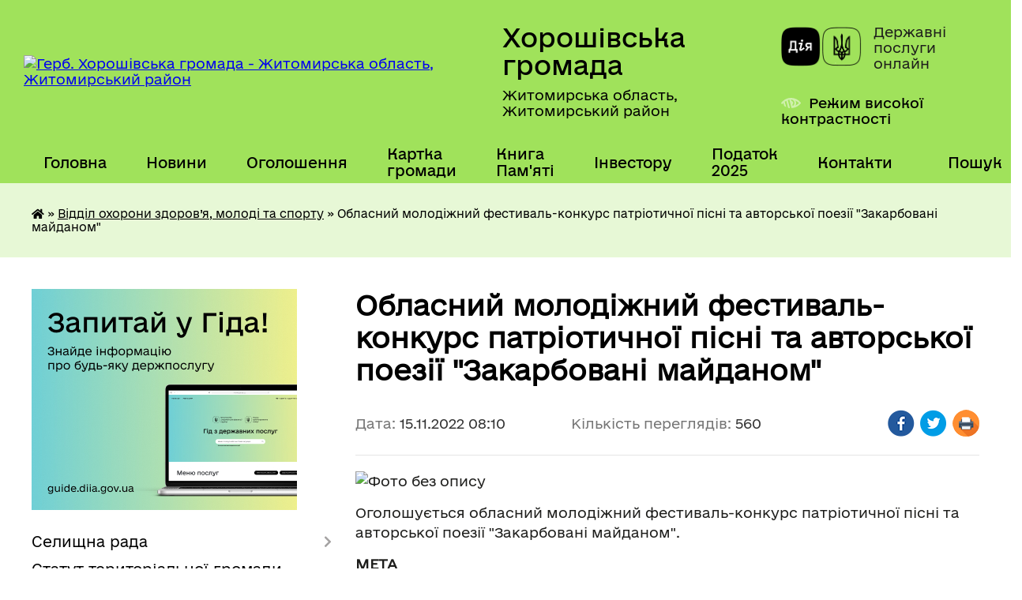

--- FILE ---
content_type: text/html; charset=UTF-8
request_url: https://horoshihv-rada.gov.ua/news/1668492738/
body_size: 14789
content:
<!DOCTYPE html>
<html lang="uk">
<head>
	<!--[if IE]><meta http-equiv="X-UA-Compatible" content="IE=edge"><![endif]-->
	<meta charset="utf-8">
	<meta name="viewport" content="width=device-width, initial-scale=1">
	<!--[if IE]><script>
		document.createElement('header');
		document.createElement('nav');
		document.createElement('main');
		document.createElement('section');
		document.createElement('article');
		document.createElement('aside');
		document.createElement('footer');
		document.createElement('figure');
		document.createElement('figcaption');
	</script><![endif]-->
	<title>Обласний молодіжний фестиваль-конкурс патріотичної пісні та авторської поезії &quot;Закарбовані майданом&quot; | Хорошівська громада Житомирська область, Житомирський район</title>
	<meta name="description" content=". . Оголошується обласний молодіжний фестиваль-конкурс патріотичної пісні та авторської поезії &amp;quot;Закарбовані майданом&amp;quot;.. . МЕТА. . Вшанування подвигу учасників Революції гідності та увічнення пам&amp;#39;яті усіх борців за свободу і не">
	<meta name="keywords" content="Обласний, молодіжний, фестиваль-конкурс, патріотичної, пісні, та, авторської, поезії, &amp;quot;Закарбовані, майданом&amp;quot;, |, Хорошівська, громада, Житомирська, область,, Житомирський, район">

	
		<meta property="og:image" content="https://rada.info/upload/users_files/04344587/63e60427406eb256d71fda8768b85d0f.jpg">
	<meta property="og:image:width" content="843">
	<meta property="og:image:height" content="1193">
			<meta property="og:title" content="Обласний молодіжний фестиваль-конкурс патріотичної пісні та авторської поезії &quot;Закарбовані майданом&quot;">
				<meta property="og:type" content="article">
	<meta property="og:url" content="https://horoshihv-rada.gov.ua/news/1668492738/">
		
		<link rel="apple-touch-icon" sizes="57x57" href="https://gromada.org.ua/apple-icon-57x57.png">
	<link rel="apple-touch-icon" sizes="60x60" href="https://gromada.org.ua/apple-icon-60x60.png">
	<link rel="apple-touch-icon" sizes="72x72" href="https://gromada.org.ua/apple-icon-72x72.png">
	<link rel="apple-touch-icon" sizes="76x76" href="https://gromada.org.ua/apple-icon-76x76.png">
	<link rel="apple-touch-icon" sizes="114x114" href="https://gromada.org.ua/apple-icon-114x114.png">
	<link rel="apple-touch-icon" sizes="120x120" href="https://gromada.org.ua/apple-icon-120x120.png">
	<link rel="apple-touch-icon" sizes="144x144" href="https://gromada.org.ua/apple-icon-144x144.png">
	<link rel="apple-touch-icon" sizes="152x152" href="https://gromada.org.ua/apple-icon-152x152.png">
	<link rel="apple-touch-icon" sizes="180x180" href="https://gromada.org.ua/apple-icon-180x180.png">
	<link rel="icon" type="image/png" sizes="192x192"  href="https://gromada.org.ua/android-icon-192x192.png">
	<link rel="icon" type="image/png" sizes="32x32" href="https://gromada.org.ua/favicon-32x32.png">
	<link rel="icon" type="image/png" sizes="96x96" href="https://gromada.org.ua/favicon-96x96.png">
	<link rel="icon" type="image/png" sizes="16x16" href="https://gromada.org.ua/favicon-16x16.png">
	<link rel="manifest" href="https://gromada.org.ua/manifest.json">
	<meta name="msapplication-TileColor" content="#ffffff">
	<meta name="msapplication-TileImage" content="https://gromada.org.ua/ms-icon-144x144.png">
	<meta name="theme-color" content="#ffffff">
	
	
		<meta name="robots" content="">
	
    	<link rel="stylesheet" href="https://cdnjs.cloudflare.com/ajax/libs/font-awesome/5.9.0/css/all.min.css" integrity="sha512-q3eWabyZPc1XTCmF+8/LuE1ozpg5xxn7iO89yfSOd5/oKvyqLngoNGsx8jq92Y8eXJ/IRxQbEC+FGSYxtk2oiw==" crossorigin="anonymous" referrerpolicy="no-referrer" />

    <link rel="preload" href="//gromada.org.ua/themes/diia/css/styles_vip.css?v=2.45" as="style">
	<link rel="stylesheet" href="//gromada.org.ua/themes/diia/css/styles_vip.css?v=2.45">
	
	<link rel="stylesheet" href="//gromada.org.ua/themes/diia/css/5898/theme_vip.css?v=1768821413">
		<!--[if lt IE 9]>
	<script src="https://oss.maxcdn.com/html5shiv/3.7.2/html5shiv.min.js"></script>
	<script src="https://oss.maxcdn.com/respond/1.4.2/respond.min.js"></script>
	<![endif]-->
	<!--[if gte IE 9]>
	<style type="text/css">
		.gradient { filter: none; }
	</style>
	<![endif]-->

</head>
<body class="">

	<a href="#top_menu" class="skip-link link" aria-label="Перейти до головного меню (Alt+1)" accesskey="1">Перейти до головного меню (Alt+1)</a>
	<a href="#left_menu" class="skip-link link" aria-label="Перейти до бічного меню (Alt+2)" accesskey="2">Перейти до бічного меню (Alt+2)</a>
    <a href="#main_content" class="skip-link link" aria-label="Перейти до головного вмісту (Alt+3)" accesskey="3">Перейти до текстового вмісту (Alt+3)</a>




			
	<div class="wrapper">
		<header>
			<div class="header_wrap">
				<div class="flex">					
					<div class="sitename">
						<div class="logo">
							<a href="https://horoshihv-rada.gov.ua/" id="logo" aria-hidden="true" tabindex="-1" class="form_2">
								<img src="https://rada.info/upload/users_files/04344587/gerb/Horoshev_gerb_big_1.png" alt="Герб. Хорошівська громада - Житомирська область, Житомирський район">
							</a>
						</div>						
						<a href="https://horoshihv-rada.gov.ua/" class="title">
							<span class="slogan_1">Хорошівська громада</span>
							<span class="slogan_2">Житомирська область, Житомирський район</span>
						</a>
					</div>
					<div class="diia_logo_and_sitename">
						<div class="gov_ua_block">
							<a class="diia" href="https://diia.gov.ua/" target="_blank" rel="nofollow" title="Державні послуги онлайн"><img src="//gromada.org.ua/themes/diia/img/diia_logo.png" alt="Логотип Diia"></a>
							<span>Державні послуги<br>онлайн</span>
						</div>
												<div class="alt_link">
							<a href="#" rel="nofollow" aria-current="false" onclick="return set_special('66128862743b5c8ef276c2fcff75f6d719356a9e');">Режим високої контрастності</a>
						</div>
											</div>
				</div>				
				<section class="top_nav" aria-label="Головне меню">
					<nav class="main_menu" id="top_menu">
						<ul>
														<li class="">
								<a href="https://horoshihv-rada.gov.ua/main/"><span>Головна</span></a>
																							</li>
														<li class="">
								<a href="https://horoshihv-rada.gov.ua/news/"><span>Новини</span></a>
																							</li>
														<li class="">
								<a href="https://horoshihv-rada.gov.ua/more_news/"><span>Оголошення</span></a>
																							</li>
														<li class="">
								<a href="https://horoshihv-rada.gov.ua/structure/"><span>Картка громади</span></a>
																							</li>
														<li class="">
								<a href="https://horoshihv-rada.gov.ua/kniga-pamyati-08-11-13-06-01-2025/"><span>Книга Пам'яті</span></a>
																							</li>
														<li class="">
								<a href="https://horoshihv-rada.gov.ua/investicijnij-pasport-gromadi-11-29-59-15-12-2022/"><span>Інвестору</span></a>
																							</li>
														<li class="">
								<a href="https://horoshihv-rada.gov.ua/zemelnij-podatok-18-34-07-04-01-2023/"><span>Податок 2025</span></a>
																							</li>
														<li class="">
								<a href="https://horoshihv-rada.gov.ua/feedback/"><span>Контакти</span></a>
																							</li>
																				</ul>
					</nav>
					&nbsp;
					<button class="menu-button" id="open-button"><i class="fas fa-bars"></i> Меню сайту</button>
					<a href="https://horoshihv-rada.gov.ua/search/" rel="nofollow" class="search_button" title="Перейти на сторінку пошуку">Пошук</a>
				</section>
				
			</div>
		</header>
				
		<nav class="bread_crumbs" aria-label="Навігаційний ланцюжок">
		<div  xmlns:v="http://rdf.data-vocabulary.org/#"><a href="https://horoshihv-rada.gov.ua/" title="Головна сторінка"><i class="fas fa-home"></i></a> &raquo; <a href="https://horoshihv-rada.gov.ua/viddil-ohoroni-zdorov’ya-molodi-ta-sportu-10-40-46-16-03-2021/" aria-current="page">Відділ охорони здоров’я, молоді та спорту</a>  &raquo; <span aria-current="page">Обласний молодіжний фестиваль-конкурс патріотичної пісні та авторської поезії "Закарбовані майданом"</span></div>
	</nav>
	
	<section class="center_block">
		<div class="row">
			<div class="grid-30 fr">
				<aside>
				
										<div class="diia_guide">
						<a href="https://guide.diia.gov.ua/" rel="nofollow" target="_blank"><img src="https://gromada.org.ua/upload/diia_guide.jpg" alt="Банер - Гід державних послуг"></a>
					</div>
										
					<nav class="sidebar_menu" id="left_menu" aria-label="Бічне меню">
						<ul>
														<li class=" has-sub">
								<a href="https://horoshihv-rada.gov.ua/selischna-rada-13-25-42-24-02-2017/"><span>Селищна рада</span></a>
																<button role="button" onclick="return show_next_level(this);" aria-expanded="false" aria-label="Показати підменю"></button>
																								<ul>
																		<li class="">
										<a href="https://horoshihv-rada.gov.ua/kerivnictvo-horoshivskoi-selischnoi-radi-16-04-10-18-06-2024/"><span>Керівництво Хорошівської селищної ради</span></a>
																													</li>
																		<li class="">
										<a href="https://horoshihv-rada.gov.ua/deputati-horoshivskoi-selischnoi-radi-16-04-43-18-06-2024/"><span>Депутати Хорошівської селищної ради</span></a>
																													</li>
																										</ul>
															</li>
														<li class="">
								<a href="https://horoshihv-rada.gov.ua/statut-teritorialnoi-gromadi-13-23-20-29-05-2017/"><span>Статут територіальної громади</span></a>
																							</li>
														<li class="">
								<a href="https://horoshihv-rada.gov.ua/docs/"><span>Рішення, проекти рішень, розпорядження 2022-2026 р.</span></a>
																							</li>
														<li class="">
								<a href="https://horoshihv-rada.gov.ua/zapisi-zasidan-10-14-51-28-08-2024/"><span>Засідання селищної ради</span></a>
																							</li>
														<li class="">
								<a href="https://horoshihv-rada.gov.ua/mistobudivna-dokumentaciya-16-47-49-22-11-2022/"><span>Містобудівна документація</span></a>
																							</li>
														<li class="">
								<a href="https://horoshihv-rada.gov.ua/strategiya-rozvitku-08-28-03-05-01-2022/"><span>Стратегія розвитку громади</span></a>
																							</li>
														<li class="">
								<a href="https://horoshihv-rada.gov.ua/kompleksnij-plan-prostorovogo-rozvitku-teritorii-gromadi-15-13-09-14-04-2025/"><span>Комплексний план просторового розвитку території громади</span></a>
																							</li>
														<li class="">
								<a href="https://horoshihv-rada.gov.ua/civilna-oborona-13-58-17-11-08-2025/"><span>Цивільна оборона</span></a>
																							</li>
														<li class="">
								<a href="https://horoshihv-rada.gov.ua/mapa-zahisnih-sporud-gromadi-13-47-48-04-07-2023/"><span>Мапа захисних споруд</span></a>
																							</li>
														<li class="">
								<a href="https://horoshihv-rada.gov.ua/mapa-turistichnih-marshrutiv-12-01-49-18-07-2025/"><span>Мапа туристичних маршрутів</span></a>
																							</li>
														<li class=" has-sub">
								<a href="https://horoshihv-rada.gov.ua/turistichni-ob’ekti-horosheva-11-49-57-28-01-2022/"><span>Туристичні об’єкти Хорошева</span></a>
																<button role="button" onclick="return show_next_level(this);" aria-expanded="false" aria-label="Показати підменю"></button>
																								<ul>
																		<li class="">
										<a href="https://horoshihv-rada.gov.ua/turistichnoimidzhevij-znak-ya-♥-horoshiv-11-51-22-28-01-2022/"><span>Хорошівський Будинок культури</span></a>
																													</li>
																		<li class="">
										<a href="https://horoshihv-rada.gov.ua/pam’yatnij-znak-rik-zasnuvannya-horosheva-11-51-56-28-01-2022/"><span>З історії топонімів Хорошева</span></a>
																													</li>
																		<li class="">
										<a href="https://horoshihv-rada.gov.ua/horoshivske-zamchische-11-52-18-28-01-2022/"><span>Хорошівське замчище. Кутузівський парк</span></a>
																													</li>
																		<li class="">
										<a href="https://horoshihv-rada.gov.ua/pam’yatnik-shahtarju-11-52-44-28-01-2022/"><span>Пам’ятник шахтарю</span></a>
																													</li>
																										</ul>
															</li>
														<li class="">
								<a href="https://horoshihv-rada.gov.ua/mapa-zupinok-15-00-57-18-07-2025/"><span>Мапа зупинок</span></a>
																							</li>
														<li class="">
								<a href="https://horoshihv-rada.gov.ua/pravila-blagoustroju-na-teritorii-selischnoi-radi-13-38-16-29-05-2017/"><span>Правила благоустрою на території Хорошівської селищної ради</span></a>
																							</li>
														<li class="">
								<a href="https://horoshihv-rada.gov.ua/programi-radi-09-44-54-27-11-2019/"><span>Програми ради</span></a>
																							</li>
														<li class="">
								<a href="https://horoshihv-rada.gov.ua/evidnovlennya-10-04-13-18-08-2025/"><span>єВідновлення</span></a>
																							</li>
														<li class="">
								<a href="https://horoshihv-rada.gov.ua/informaciya-dlya-vpo-15-15-30-06-03-2025/"><span>Інформація для ВПО</span></a>
																							</li>
														<li class="">
								<a href="https://horoshihv-rada.gov.ua/policejskij-oficer-gromadi-11-34-35-05-12-2025/"><span>Поліцейський офіцер громади</span></a>
																							</li>
														<li class=" has-sub">
								<a href="https://horoshihv-rada.gov.ua/rozporyadzhennya-selischnogo-golovi-21-27-39-15-09-2020/"><span>Розпорядження селищного голови</span></a>
																<button role="button" onclick="return show_next_level(this);" aria-expanded="false" aria-label="Показати підменю"></button>
																								<ul>
																		<li class="">
										<a href="https://horoshihv-rada.gov.ua/2021-13-59-51-02-04-2021/"><span>2021</span></a>
																													</li>
																		<li class="">
										<a href="https://horoshihv-rada.gov.ua/2019-21-31-10-15-09-2020/"><span>2019</span></a>
																													</li>
																		<li class="">
										<a href="https://horoshihv-rada.gov.ua/2020-21-31-24-15-09-2020/"><span>2020</span></a>
																													</li>
																		<li class="">
										<a href="https://horoshihv-rada.gov.ua/2022-15-08-01-17-01-2022/"><span>2022</span></a>
																													</li>
																										</ul>
															</li>
														<li class="active has-sub">
								<a href="https://horoshihv-rada.gov.ua/viddil-ohoroni-zdorov’ya-molodi-ta-sportu-10-40-46-16-03-2021/" aria-current="page"><span>Відділ охорони здоров’я, молоді та спорту</span></a>
																<button role="button" onclick="return show_next_level(this);" aria-expanded="false" aria-label="Показати підменю"></button>
																								<ul>
																		<li class="">
										<a href="https://horoshihv-rada.gov.ua/molodizhna-rada-horoshivskoi-selischnoi-radi-16-29-25-17-01-2024/"><span>Молодіжна рада Хорошівської селищної ради</span></a>
																													</li>
																										</ul>
															</li>
														<li class="">
								<a href="https://horoshihv-rada.gov.ua/viddil-socialnogo-zahistu-13-47-14-01-07-2025/"><span>Відділ соціального захисту населення</span></a>
																							</li>
														<li class="">
								<a href="https://horoshihv-rada.gov.ua/sluzhba-u-spravah-ditej-09-27-01-12-11-2024/"><span>Служба у справах дітей</span></a>
																							</li>
														<li class=" has-sub">
								<a href="https://horoshihv-rada.gov.ua/centr-nadannya-administrativnih-poslug-08-38-04-10-03-2021/"><span>Центр надання адміністративних послуг</span></a>
																<button role="button" onclick="return show_next_level(this);" aria-expanded="false" aria-label="Показати підменю"></button>
																								<ul>
																		<li class="">
										<a href="https://horoshihv-rada.gov.ua/zvit- pro-robotu-viddilu-centr-nadannya-administrativnih-poslug-horoshivskoi-selischnoi-radi-za-2021-rik-14-55-39-03-02-2022/"><span>ЗВІТ   про роботу  відділу «Центр надання адміністративних послуг  Хорошівської селищної ради»  за 2021 рік</span></a>
																													</li>
																		<li class="">
										<a href="https://horoshihv-rada.gov.ua/kontakti-09-25-50-25-05-2021/"><span>Контакти</span></a>
																													</li>
																		<li class="">
										<a href="https://horoshihv-rada.gov.ua/polozhennya-09-26-40-25-05-2021/"><span>Положення</span></a>
																													</li>
																		<li class="">
										<a href="https://horoshihv-rada.gov.ua/reglament-09-26-56-25-05-2021/"><span>Регламент</span></a>
																													</li>
																		<li class="">
										<a href="https://horoshihv-rada.gov.ua/perelik-poslug-09-27-13-25-05-2021/"><span>Перелік послуг</span></a>
																													</li>
																		<li class="">
										<a href="https://horoshihv-rada.gov.ua/grafik-roboti-09-30-25-25-05-2021/"><span>Графік роботи</span></a>
																													</li>
																		<li class="">
										<a href="https://horoshihv-rada.gov.ua/bankivski-rekviziti-dlya-oplati-administrativnih-poslug-09-31-25-25-05-2021/"><span>Банківські реквізити для оплати адміністративних послуг</span></a>
																													</li>
																		<li class="">
										<a href="https://horoshihv-rada.gov.ua/informacijni-kartki-09-31-45-25-05-2021/"><span>Інформаційні картки</span></a>
																													</li>
																										</ul>
															</li>
														<li class=" has-sub">
								<a href="https://horoshihv-rada.gov.ua/finviddil-11-22-11-23-01-2023/"><span>Фінвідділ</span></a>
																<button role="button" onclick="return show_next_level(this);" aria-expanded="false" aria-label="Показати підменю"></button>
																								<ul>
																		<li class="">
										<a href="https://horoshihv-rada.gov.ua/nakazi-11-22-37-23-01-2023/"><span>Накази</span></a>
																													</li>
																		<li class="">
										<a href="https://horoshihv-rada.gov.ua/nakazi-2024-rik-10-10-35-15-10-2024/"><span>Накази 2024 рік</span></a>
																													</li>
																		<li class="">
										<a href="https://horoshihv-rada.gov.ua/nakazi-2025-rik-11-28-16-28-10-2025/"><span>Накази 2025 рік</span></a>
																													</li>
																		<li class="">
										<a href="https://horoshihv-rada.gov.ua/nakazi-2026-rik-08-36-53-15-01-2026/"><span>Накази 2026 рік</span></a>
																													</li>
																										</ul>
															</li>
														<li class=" has-sub">
								<a href="https://horoshihv-rada.gov.ua/bjudzhet-uchasti-17-47-07-10-03-2021/"><span>БЮДЖЕТ ГРОМАДИ</span></a>
																<button role="button" onclick="return show_next_level(this);" aria-expanded="false" aria-label="Показати підменю"></button>
																								<ul>
																		<li class=" has-sub">
										<a href="https://horoshihv-rada.gov.ua/bjudzhet-uchasti-11-07-41-23-01-2023/"><span>Бюджет участі</span></a>
																				<button role="button" onclick="return show_next_level(this);" aria-expanded="false" aria-label="Показати підменю"></button>
																														<ul>
																						<li><a href="https://horoshihv-rada.gov.ua/ogoloshennya-11-09-51-23-01-2023/"><span>Оголошення</span></a></li>
																						<li><a href="https://horoshihv-rada.gov.ua/informacijnoprosvitnicka-robota-11-10-21-23-01-2023/"><span>Інформаційно-просвітницька робота</span></a></li>
																						<li><a href="https://horoshihv-rada.gov.ua/protokoli-zasidan-koordinacijnoi-radi-11-10-58-23-01-2023/"><span>Протоколи засідань Координаційної ради</span></a></li>
																						<li><a href="https://horoshihv-rada.gov.ua/zvit-pro-stan-realizacii-proektiv-11-11-19-23-01-2023/"><span>Звіт про стан реалізації проектів</span></a></li>
																						<li><a href="https://horoshihv-rada.gov.ua/prezentacii-11-11-38-23-01-2023/"><span>Презентації</span></a></li>
																																</ul>
																			</li>
																		<li class=" has-sub">
										<a href="https://horoshihv-rada.gov.ua/vikonannya-bjudzhetu-11-12-54-23-01-2023/"><span>Виконання бюджету</span></a>
																				<button role="button" onclick="return show_next_level(this);" aria-expanded="false" aria-label="Показати підменю"></button>
																														<ul>
																						<li><a href="https://horoshihv-rada.gov.ua/2024-rik-09-20-22-27-02-2025/"><span>2024 рік</span></a></li>
																																</ul>
																			</li>
																		<li class="">
										<a href="https://horoshihv-rada.gov.ua/merezha-rozporyadnikiv-koshtiv-11-13-10-23-01-2023/"><span>Мережа розпорядників коштів</span></a>
																													</li>
																		<li class=" has-sub">
										<a href="https://horoshihv-rada.gov.ua/pasporti-bjudzhetnih-program-11-13-46-23-01-2023/"><span>Паспорти бюджетних програм</span></a>
																				<button role="button" onclick="return show_next_level(this);" aria-expanded="false" aria-label="Показати підменю"></button>
																														<ul>
																						<li><a href="https://horoshihv-rada.gov.ua/2021-rik-10-56-00-30-01-2023/"><span>2021 рік</span></a></li>
																						<li><a href="https://horoshihv-rada.gov.ua/2022-rik-10-56-09-30-01-2023/"><span>2022 рік</span></a></li>
																						<li><a href="https://horoshihv-rada.gov.ua/2023-rik-10-56-17-30-01-2023/"><span>2023 рік</span></a></li>
																						<li><a href="https://horoshihv-rada.gov.ua/2024-09-59-23-19-02-2024/"><span>2024 рік</span></a></li>
																						<li><a href="https://horoshihv-rada.gov.ua/2025-rik-11-22-36-31-01-2025/"><span>2025 рік</span></a></li>
																																</ul>
																			</li>
																		<li class="">
										<a href="https://horoshihv-rada.gov.ua/zvit-pro-vikonannya-bjudzhetu-11-20-58-23-01-2023/"><span>Звіт про виконання бюджету</span></a>
																													</li>
																		<li class="">
										<a href="https://horoshihv-rada.gov.ua/rahunki-11-21-09-23-01-2023/"><span>Рахунки</span></a>
																													</li>
																		<li class="">
										<a href="https://horoshihv-rada.gov.ua/prognoz-bjudzhetu-na-20222024-roki-11-21-47-23-01-2023/"><span>Прогноз бюджету на 2026-2028 роки</span></a>
																													</li>
																		<li class="">
										<a href="https://horoshihv-rada.gov.ua/rishennya-11-22-25-23-01-2023/"><span>Рішення</span></a>
																													</li>
																		<li class=" has-sub">
										<a href="https://horoshihv-rada.gov.ua/bjuzhetni-zapiti-11-04-57-13-01-2025/"><span>Бюжетні запити</span></a>
																				<button role="button" onclick="return show_next_level(this);" aria-expanded="false" aria-label="Показати підменю"></button>
																														<ul>
																						<li><a href="https://horoshihv-rada.gov.ua/2025-11-11-25-13-01-2025/"><span>2025</span></a></li>
																						<li><a href="https://horoshihv-rada.gov.ua/2026-10-28-02-03-12-2025/"><span>2026</span></a></li>
																																</ul>
																			</li>
																										</ul>
															</li>
														<li class="">
								<a href="https://horoshihv-rada.gov.ua/bezbarernist-16-15-50-22-11-2023/"><span>БЕЗБАР'ЕРНІСТЬ</span></a>
																							</li>
														<li class="">
								<a href="https://horoshihv-rada.gov.ua/genderna-rivnist-10-12-39-04-08-2025/"><span>ГЕНДЕРНА РІВНІСТЬ</span></a>
																							</li>
														<li class="">
								<a href="https://horoshihv-rada.gov.ua/reglament-selischnoi-radi-14-36-45-24-02-2017/"><span>Регламент селищної ради</span></a>
																							</li>
														<li class="">
								<a href="https://horoshihv-rada.gov.ua/gromadski-organizacii-15-08-26-24-02-2017/"><span>Громадські організації</span></a>
																							</li>
														<li class=" has-sub">
								<a href="https://horoshihv-rada.gov.ua/protokoli-zasidan-postijnih-komisij-14-40-59-14-06-2021/"><span>Протоколи засідань постійних комісій</span></a>
																<button role="button" onclick="return show_next_level(this);" aria-expanded="false" aria-label="Показати підменю"></button>
																								<ul>
																		<li class="">
										<a href="https://horoshihv-rada.gov.ua/inshi-15-54-21-18-06-2024/"><span>Інші</span></a>
																													</li>
																		<li class="">
										<a href="https://horoshihv-rada.gov.ua/2024-15-57-38-18-06-2024/"><span>2024</span></a>
																													</li>
																										</ul>
															</li>
														<li class="">
								<a href="https://horoshihv-rada.gov.ua/publichna-iformacii-15-10-53-24-02-2017/"><span>Публічна інформація</span></a>
																							</li>
														<li class="">
								<a href="https://horoshihv-rada.gov.ua/zvernennya-gromadyan-15-13-45-24-02-2017/"><span>Звернення громадян</span></a>
																							</li>
														<li class="">
								<a href="https://horoshihv-rada.gov.ua/zviti-vikonavchih-organiv-radi-09-46-43-29-02-2024/"><span>Звіти виконавчих органів ради</span></a>
																							</li>
														<li class="">
								<a href="https://horoshihv-rada.gov.ua/zviti-starost-09-25-46-19-03-2025/"><span>Звіти старост</span></a>
																							</li>
														<li class="">
								<a href="https://horoshihv-rada.gov.ua/zviti-deputativ-09-03-09-09-01-2023/"><span>Звіти депутатів</span></a>
																							</li>
														<li class=" has-sub">
								<a href="https://horoshihv-rada.gov.ua/ekonomichni-pitannya-15-15-19-24-02-2017/"><span>Економічні питання</span></a>
																<button role="button" onclick="return show_next_level(this);" aria-expanded="false" aria-label="Показати підменю"></button>
																								<ul>
																		<li class="">
										<a href="https://horoshihv-rada.gov.ua/perelik-proektiv-09-43-01-13-12-2019/"><span>Перелік проектів</span></a>
																													</li>
																		<li class="">
										<a href="https://horoshihv-rada.gov.ua/sportivnij-majdanchik-08-30-41-10-07-2019/"><span>Спортивний майданчик</span></a>
																													</li>
																		<li class="">
										<a href="https://horoshihv-rada.gov.ua/spartak-08-32-13-10-07-2019/"><span>Спартак</span></a>
																													</li>
																		<li class="">
										<a href="https://horoshihv-rada.gov.ua/kapitalnij-remont-dorig-08-35-12-10-07-2019/"><span>Капітальний ремонт доріг</span></a>
																													</li>
																		<li class="">
										<a href="https://horoshihv-rada.gov.ua/rishennya-08-36-11-10-07-2019/"><span>Рішення</span></a>
																													</li>
																		<li class="">
										<a href="https://horoshihv-rada.gov.ua/informaciya-pro-robotu-viddilu-zemelnih-resursiv-horoshivskoi-selischnoi-radi-za -2021-rik-14-59-50-03-02-2022/"><span>ІНФОРМАЦІЯ  про роботу відділу земельних ресурсів Хорошівської селищної ради  за  2021 рік</span></a>
																													</li>
																										</ul>
															</li>
														<li class="">
								<a href="https://horoshihv-rada.gov.ua/komunalne-gospodarstvo-15-16-17-24-02-2017/"><span>Комунальне господарство</span></a>
																							</li>
														<li class=" has-sub">
								<a href="https://horoshihv-rada.gov.ua/gumanitarna-sfera-15-17-00-24-02-2017/"><span>Гуманітарна сфера</span></a>
																<button role="button" onclick="return show_next_level(this);" aria-expanded="false" aria-label="Показати підменю"></button>
																								<ul>
																		<li class=" has-sub">
										<a href="https://horoshihv-rada.gov.ua/osvita-14-43-53-22-11-2017/"><span>Освіта</span></a>
																				<button role="button" onclick="return show_next_level(this);" aria-expanded="false" aria-label="Показати підменю"></button>
																														<ul>
																						<li><a href="https://horoshihv-rada.gov.ua/rada-direktoriv-dlya-redakcii-11-35-48-02-03-2018/"><span>Рада директорів для редакції</span></a></li>
																						<li><a href="https://horoshihv-rada.gov.ua/finansovij-zvit-11-01-58-12-12-2017/"><span>Фінансовий звіт</span></a></li>
																						<li><a href="https://horoshihv-rada.gov.ua/pidruchniki-2019-08-57-53-29-03-2019/"><span>Підручники 2019</span></a></li>
																						<li><a href="https://horoshihv-rada.gov.ua/elektronni-pidruchniki-1526993053/"><span>Підручники</span></a></li>
																						<li><a href="https://horoshihv-rada.gov.ua/pidruchniki-20-47-40-15-04-2020/"><span>Підручники</span></a></li>
																						<li><a href="https://horoshihv-rada.gov.ua/grushkivska-zosh-19-35-48-01-04-2020/"><span>Грушківська ЗОШ</span></a></li>
																						<li><a href="https://horoshihv-rada.gov.ua/dvorischenska-gimnaziya-22-18-11-01-04-2020/"><span>Дворищенська гімназія</span></a></li>
																						<li><a href="https://horoshihv-rada.gov.ua/davidivska-gimnaziya-22-23-13-01-04-2020/"><span>Давидівська гімназія</span></a></li>
																						<li><a href="https://horoshihv-rada.gov.ua/zubrinska-zosh-22-29-02-01-04-2020/"><span>Зубринська ЗОШ</span></a></li>
																						<li><a href="https://horoshihv-rada.gov.ua/kraivschinskij-nvk-22-37-40-01-04-2020/"><span>Краївщинський НВК</span></a></li>
																						<li><a href="https://horoshihv-rada.gov.ua/rizhanskij-licej-22-43-29-01-04-2020/"><span>Рижанський ліцей</span></a></li>
																						<li><a href="https://horoshihv-rada.gov.ua/skolobivska-zosh-22-46-12-01-04-2020/"><span>Сколобівська ЗОШ</span></a></li>
																						<li><a href="https://horoshihv-rada.gov.ua/finansovi-dokumenti-22-48-02-01-04-2020/"><span>Фінансові документи</span></a></li>
																						<li><a href="https://horoshihv-rada.gov.ua/konkurs-na-posadu-kerivnika-navchalnogo-zakladu-17-30-11-20-06-2019/"><span>Конкурс на посаду керівника навчального закладу</span></a></li>
																						<li><a href="https://horoshihv-rada.gov.ua/licej-№1-13-28-57-04-02-2021/"><span>Ліцей №1</span></a></li>
																						<li><a href="https://horoshihv-rada.gov.ua/zvit-viddilu-osviti-pro-vikonannya-programi-socialnoekonomichnogo-ta-kulturnogo-rozvitku-naselenih-punktiv-horoshivskoi-selischnoi-radi-za-2-14-53-51-/"><span>Звіт відділу освіти  про виконання  програми соціально-економічного та культурного розвитку населених пунктів Хорошівської селищної  ради за 2021 рік</span></a></li>
																																</ul>
																			</li>
																		<li class=" has-sub">
										<a href="https://horoshihv-rada.gov.ua/socialnij-zahist-14-45-58-22-11-2017/"><span>Соціальний захист</span></a>
																				<button role="button" onclick="return show_next_level(this);" aria-expanded="false" aria-label="Показати підменю"></button>
																														<ul>
																						<li><a href="https://horoshihv-rada.gov.ua/komisiya-z-pitan-zahistu-prav-ditej-1540451579/"><span>Комісія з питань захисту прав дітей</span></a></li>
																						<li><a href="https://horoshihv-rada.gov.ua/poinformovanij-znachit-zahischenij-1533109237/"><span>Поінформований - значить захищений</span></a></li>
																						<li><a href="https://horoshihv-rada.gov.ua/blagodijnist-1525338806/"><span>Благодійність</span></a></li>
																						<li><a href="https://horoshihv-rada.gov.ua/robota-socialnih-robitnikiv-11-02-39-06-12-2017/"><span>Робота соціальних робітників</span></a></li>
																						<li><a href="https://horoshihv-rada.gov.ua/pro-lito-1535349909/"><span>Про літо</span></a></li>
																						<li><a href="https://horoshihv-rada.gov.ua/zvit-za-rik-13-10-12-20-12-2017/"><span>Звіт за рік</span></a></li>
																						<li><a href="https://horoshihv-rada.gov.ua/dvoe-osib-iz-chisla-ditejsirit-ditej-pozbavlenih-batkivskogo-pikluvannya-otrimali-socialne-zhitlo-17-01-53-19-03-2019/"><span>Двоє осіб із числа дітей-сиріт, дітей, позбавлених батьківського піклування отримали соціальне житло!</span></a></li>
																						<li><a href="https://horoshihv-rada.gov.ua/nasilstvo-1550818890/"><span>Насильство</span></a></li>
																						<li><a href="https://horoshihv-rada.gov.ua/den-spilnih-dij-16-17-51-22-11-2017/"><span>День спільних дій</span></a></li>
																						<li><a href="https://horoshihv-rada.gov.ua/socialnij-zahist-gromadyan-16-21-27-22-11-2017/"><span>Соціальний захист громадян</span></a></li>
																						<li><a href="https://horoshihv-rada.gov.ua/kompjuterna-tehnika-1550064797/"><span>Комп'ютерна техніка</span></a></li>
																						<li><a href="https://horoshihv-rada.gov.ua/molodizhna-politika-v-umovah-decentralizacii-16-44-17-22-11-2017/"><span>МОЛОДІЖНА ПОЛІТИКА В УМОВАХ ДЕЦЕНТРАЛІЗАЦІЇ</span></a></li>
																						<li><a href="https://horoshihv-rada.gov.ua/nacionalno-–-patriotichne-vihovannya-v-gromadi-1544169437/"><span>НАЦІОНАЛЬНО – ПАТРІОТИЧНЕ ВИХОВАННЯ В ГРОМАДІ</span></a></li>
																						<li><a href="https://horoshihv-rada.gov.ua/ceminar-1536758250/"><span>Cемінар</span></a></li>
																						<li><a href="https://horoshihv-rada.gov.ua/batkivska-vidpovidalnist-1544169668/"><span>Батьківська відповідальність</span></a></li>
																						<li><a href="https://horoshihv-rada.gov.ua/navchannya-dlya-koristi-pidopichnih-1542202227/"><span>Навчання для користі підопічних</span></a></li>
																						<li><a href="https://horoshihv-rada.gov.ua/yak-ya-mozhu-sebe-ne-ljubiti-11-59-19-26-09-2019/"><span>ЯК Я МОЖУ СЕБЕ НЕ ЛЮБИТИ</span></a></li>
																						<li><a href="https://horoshihv-rada.gov.ua/pracjue-mobilna-brigada-09-13-06-19-08-2019/"><span>Працює мобільна бригада</span></a></li>
																						<li><a href="https://horoshihv-rada.gov.ua/spilno-z-dsns-16-31-59-14-12-2017/"><span>Спільно з ДСНС</span></a></li>
																						<li><a href="https://horoshihv-rada.gov.ua/sim’ya-–-najkrasche-dlya-ditej-1538138516/"><span>Сім’я – найкраще для дітей</span></a></li>
																						<li><a href="https://horoshihv-rada.gov.ua/vseukrainskij-fleshmob-usinovlennya-–-ljubov-nazavzhdi-1538139173/"><span>Всеукраїнський флешмоб «Усиновлення – любов назавжди»</span></a></li>
																						<li><a href="https://horoshihv-rada.gov.ua/z-nastupajuchim-svyatom-viri-nadii-ta-ljubovi-1538139254/"><span>З наступаючим святом Віри, Надії та Любові.</span></a></li>
																						<li><a href="https://horoshihv-rada.gov.ua/cikavi-zahodi-09-04-11-28-08-2019/"><span>Цікаві заходи</span></a></li>
																						<li><a href="https://horoshihv-rada.gov.ua/spilna-sprava-–-na-korist-rodini-1551337001/"><span>Спільна справа – на користь родині.</span></a></li>
																						<li><a href="https://horoshihv-rada.gov.ua/zustrich-z-prijomnimi-batkami-11-35-17-27-11-2017/"><span>Зустріч з прийомними батьками</span></a></li>
																						<li><a href="https://horoshihv-rada.gov.ua/komisiya-z-pitan-zahistu-prav-ditini-1532521949/"><span>Комісія з питань захисту прав дитини</span></a></li>
																						<li><a href="https://horoshihv-rada.gov.ua/robota-socialnih-pracivnikiv-08-56-43-05-04-2019/"><span>Робота соціальних працівників</span></a></li>
																						<li><a href="https://horoshihv-rada.gov.ua/uvaga-nacionalno-–-patriotichnomu-vihovannju-16-57-00-12-02-2018/"><span>Увага національно – патріотичному вихованню</span></a></li>
																						<li><a href="https://horoshihv-rada.gov.ua/novini-iz-socialnoi-sluzhbi-17-28-41-20-06-2019/"><span>НОВИНИ ІЗ СОЦІАЛЬНОЇ СЛУЖБИ</span></a></li>
																						<li><a href="https://horoshihv-rada.gov.ua/spivpracya-z-policieju-1549607208/"><span>Співпраця з поліцією</span></a></li>
																						<li><a href="https://horoshihv-rada.gov.ua/stop-nasilstvu-1543995203/"><span>СТОП НАСИЛЬСТВУ!!!</span></a></li>
																						<li><a href="https://horoshihv-rada.gov.ua/znaj-umij-dij-1549607544/"><span>"Знай, умій, дій"</span></a></li>
																																</ul>
																			</li>
																		<li class=" has-sub">
										<a href="https://horoshihv-rada.gov.ua/kultura-14-44-43-22-11-2017/"><span>Культура</span></a>
																				<button role="button" onclick="return show_next_level(this);" aria-expanded="false" aria-label="Показати підменю"></button>
																														<ul>
																						<li><a href="https://horoshihv-rada.gov.ua/zvit-pro-robotu-viddilu-kulturi-horoshivskoi-selischnoi-radi-za-2021-rik-14-57-12-03-02-2022/"><span>ЗВІТ  ПРО РОБОТУ ВІДДІЛУ КУЛЬТУРИ ХОРОШІВСЬКОЇ СЕЛИЩНОЇ РАДИ  ЗА 2021 РІК</span></a></li>
																						<li><a href="https://horoshihv-rada.gov.ua/bij-pid-krutami-–-simvol-zhertovnosti-za-ukrainu-13-36-03-29-01-2018/"><span>Бій під Крутами – символ жертовності за Україну</span></a></li>
																																</ul>
																			</li>
																		<li class=" has-sub">
										<a href="https://horoshihv-rada.gov.ua/horoshivska-dityachojunacka-sportivna-shkola-13-31-59-03-05-2017/"><span>Спорт</span></a>
																				<button role="button" onclick="return show_next_level(this);" aria-expanded="false" aria-label="Показати підменю"></button>
																														<ul>
																						<li><a href="https://horoshihv-rada.gov.ua/zmagannya-sportsmeniv-–-basketbolistiv-15-55-39-22-11-2017/"><span>Змагання спортсменів – баскетболістів</span></a></li>
																						<li><a href="https://horoshihv-rada.gov.ua/prestizh-sportivnoi-roboti-16-29-15-22-11-2017/"><span>Престиж спортивної роботи</span></a></li>
																						<li><a href="https://horoshihv-rada.gov.ua/kubok-mera-11-22-04-11-07-2019/"><span>Кубок мера</span></a></li>
																						<li><a href="https://horoshihv-rada.gov.ua/nashi-peremogi-11-37-41-13-12-2017/"><span>Наші перемоги</span></a></li>
																						<li><a href="https://horoshihv-rada.gov.ua/silski-sportivni-igri-1522655501/"><span>Сільські спортивні ігри</span></a></li>
																						<li><a href="https://horoshihv-rada.gov.ua/vitaemo-peremozhciv-09-44-03-13-02-2018/"><span>ВІТАЄМО ПЕРЕМОЖЦІВ</span></a></li>
																						<li><a href="https://horoshihv-rada.gov.ua/spartakiada-doprizovnoi-molodi-08-43-54-24-04-2019/"><span>Спартакіада допризовної молоді</span></a></li>
																						<li><a href="https://horoshihv-rada.gov.ua/futbol-10-09-59-06-12-2017/"><span>Футбол</span></a></li>
																						<li><a href="https://horoshihv-rada.gov.ua/zmagannya-z-shashok-17-12-42-19-03-2019/"><span>Змагання з шашок</span></a></li>
																						<li><a href="https://horoshihv-rada.gov.ua/zmagalisya-intelektuali-09-22-27-27-03-2019/"><span>Змагалися інтелектуали</span></a></li>
																						<li><a href="https://horoshihv-rada.gov.ua/zmagannya-z-futbolu-09-27-44-27-03-2019/"><span>Змагання з футболу</span></a></li>
																						<li><a href="https://horoshihv-rada.gov.ua/nastilnij-tenis-09-36-42-27-03-2019/"><span>Настільний теніс</span></a></li>
																						<li><a href="https://horoshihv-rada.gov.ua/volejbol-1544168216/"><span>Волейбол</span></a></li>
																						<li><a href="https://horoshihv-rada.gov.ua/zmagalisya-majstri-maloi-raketki-1544598763/"><span>Змагалися майстри малої ракетки</span></a></li>
																						<li><a href="https://horoshihv-rada.gov.ua/kubok-z-mini-futbolu-1530768997/"><span>Кубок  з міні - футболу</span></a></li>
																						<li><a href="https://horoshihv-rada.gov.ua/zmagalisya-intelektuali-1534935571/"><span>Змагалися інтелектуали</span></a></li>
																						<li><a href="https://horoshihv-rada.gov.ua/rezultati-po-sportu-09-22-48-27-12-2017/"><span>Результати по спорту</span></a></li>
																						<li><a href="https://horoshihv-rada.gov.ua/spartakiada-goliv-ta-starost-otg-zhitomirschini-2018r-1530769443/"><span>Спартакіада голів та старост ОТГ Житомирщини 2018р</span></a></li>
																						<li><a href="https://horoshihv-rada.gov.ua/turnir-z-volejbolu-1550557871/"><span>Турнір з волейболу</span></a></li>
																						<li><a href="https://horoshihv-rada.gov.ua/zmagannya-shahi-10-48-09-02-07-2019/"><span>Змагання шахи</span></a></li>
																						<li><a href="https://horoshihv-rada.gov.ua/shanovni-pracivniki-galuzi-fizichnoi-kulturi-i-sportu-1536086428/"><span>Шановні працівники галузі фізичної культури і спорту.</span></a></li>
																						<li><a href="https://horoshihv-rada.gov.ua/skolobivske-svyato-1528702889/"><span>Сколобівське свято</span></a></li>
																																</ul>
																			</li>
																		<li class="">
										<a href="https://horoshihv-rada.gov.ua/medicina-15-03-47-22-11-2017/"><span>Медицина</span></a>
																													</li>
																		<li class=" has-sub">
										<a href="https://horoshihv-rada.gov.ua/sluzhba-u-spravah-ditej-13-44-36-19-06-2019/"><span>Служба у справах дітей</span></a>
																				<button role="button" onclick="return show_next_level(this);" aria-expanded="false" aria-label="Показати підменю"></button>
																														<ul>
																						<li><a href="https://horoshihv-rada.gov.ua/zvit-pro-robotu-sluzhbi-u-spravah-ditej- -horoshivskoi-selischnoi-radi-za-2021-rik-14-58-40-03-02-2022/"><span>ЗВІТ  про роботу служби у справах дітей    Хорошівської селищної ради за 2021 рік</span></a></li>
																																</ul>
																			</li>
																										</ul>
															</li>
														<li class="">
								<a href="https://horoshihv-rada.gov.ua/protidiya-domashnomu-genderno-zumovlenomu-nasilstvu-torgivli-ljudmi-16-12-31-21-12-2023/"><span>Протидія домашньому, ґендерно зумовленому насильству, торгівлі людьми</span></a>
																							</li>
														<li class="">
								<a href="https://horoshihv-rada.gov.ua/regulyatorna-diyalnist-politika-15-09-35-18-01-2022/"><span>Регуляторна діяльність (політика)</span></a>
																							</li>
														<li class="">
								<a href="https://horoshihv-rada.gov.ua/misyac-cifrovoi-gramotnosti-17-00-17-24-11-2021/"><span>Місяць цифрової грамотності</span></a>
																							</li>
														<li class="">
								<a href="https://horoshihv-rada.gov.ua/pro-selische-15-18-32-24-02-2017/"><span>Про селище</span></a>
																							</li>
														<li class="">
								<a href="https://horoshihv-rada.gov.ua/simvolika-15-22-00-24-02-2017/"><span>Символіка</span></a>
																							</li>
														<li class="">
								<a href="https://horoshihv-rada.gov.ua/normativni-akti-selischnoi-radi-15-39-54-18-05-2020/"><span>Нормативні акти селищної ради</span></a>
																							</li>
														<li class="">
								<a href="https://horoshihv-rada.gov.ua/blanki-zayav-1537859573/"><span>Бланки заяв</span></a>
																							</li>
													</ul>
						
												
					</nav>

											<h2 class="sidebar_title">Публічні закупівлі</h2>	
<div class="petition_block">

		<p><a href="https://horoshihv-rada.gov.ua/prozorro/" title="Прозорро - державні закупівлі"><img src="//gromada.org.ua/themes/diia/img/prozorro_logo.png?v=2025" alt="Банер - Prozorro"></a></p>
	
		<p><a href="https://horoshihv-rada.gov.ua/openbudget/" title="Відкритий бюджет"><img src="//gromada.org.ua/themes/diia/img/openbudget_logo.png?v=2025" alt="OpenBudget"></a></p>
	
		<p><a href="https://horoshihv-rada.gov.ua/plans/" title="Плани державних закупівель"><img src="//gromada.org.ua/themes/diia/img/plans_logo.png?v=2025" alt="Плани державних закупівель"></a></p>
	
</div>									
											<h2 class="sidebar_title">Особистий кабінет користувача</h2>

<div class="petition_block">

		<div class="alert alert-warning">
		Ви не авторизовані. Для того, щоб мати змогу створювати або підтримувати петиції<br>
		<a href="#auth_petition" class="open-popup add_petition btn btn-yellow btn-small btn-block" style="margin-top: 10px;"><i class="fa fa-user"></i> авторизуйтесь</a>
	</div>
		
			<h2 style="margin: 30px 0;">Система петицій</h2>
		
					<div class="none_petition">Немає петицій, за які можна голосувати</div>
							<p style="margin-bottom: 10px;"><a href="https://horoshihv-rada.gov.ua/all_petitions/" class="btn btn-grey btn-small btn-block"><i class="fas fa-clipboard-list"></i> Всі петиції (1)</a></p>
				
		
	
</div>
					
					
					
					
										<div id="banner_block">

						<h3 style="text-align:center"><img alt="Фото без опису" src="https://rada.info/upload/users_files/04344587/e100005f5e44ba9427f937c32d5e1de7.jpg" style="width: 450px; height: 253px;" /></h3>

<h3 style="text-align:center">Державні інтернет-ресурси</h3>

<p style="text-align:center"><a rel="nofollow" href="http://www.scourt.gov.ua/" target="_blank"><img alt="Фото без опису" src="https://rada.info/upload/users_files/04344587/3ee2ae97704f16da875cba39c68d4367.png" style="height:78px; width:225px" /></a></p>

<p style="text-align:center"><a rel="nofollow" href="http://zt.gov.ua/" target="_blank"><img alt="Фото без опису" src="https://rada.info/upload/users_files/04344587/f35111e0c3e71376bd74bb762c0ac8d1.png" style="height:78px; width:222px" /></a></p>

<p style="text-align:center"><a rel="nofollow" href="http://www.president.gov.ua/" target="_blank"><img alt="Фото без опису" src="https://rada.info/upload/users_files/04344587/dc322adac66feeb3c832d929ab44fdca.png" style="height:78px; width:225px" /></a></p>

<p style="text-align:center"><a rel="nofollow" href="http://www.kmu.gov.ua/" target="_blank"><img alt="Фото без опису" src="https://rada.info/upload/users_files/04344587/07dfefaa524767aba8a0d74e0ce2199e.png" style="height:78px; width:224px" /></a></p>

<p style="text-align:center">&nbsp;</p>
						<div class="clearfix"></div>

						
						<div class="clearfix"></div>

					</div>
				
				</aside>
			</div>
			<div class="grid-70">

				<main id="main_content">

																		<h1>Обласний молодіжний фестиваль-конкурс патріотичної пісні та авторської поезії "Закарбовані майданом"</h1>


<div class="row ">
	<div class="grid-30 one_news_date">
		Дата: <span>15.11.2022 08:10</span>
	</div>
	<div class="grid-30 one_news_count">
		Кількість переглядів: <span>560</span>
	</div>
		<div class="grid-30 one_news_socials">
		<button class="social_share" data-type="fb" aria-label="Поширити у Фейсбук"><img src="//gromada.org.ua/themes/diia/img/share/fb.png" alt="Іконка Фейсбук"></button>
		<button class="social_share" data-type="tw" aria-label="Поширити у Твітер"><img src="//gromada.org.ua/themes/diia/img/share/tw.png" alt="Іконка Твітер"></button>
		<button class="print_btn" onclick="window.print();" aria-label="Роздрукувати"><img src="//gromada.org.ua/themes/diia/img/share/print.png" alt="Іконка принтера"></button>
	</div>
		<div class="clearfix"></div>
</div>

<hr>

<p><img alt="Фото без опису"  alt="" src="https://rada.info/upload/users_files/04344587/63e60427406eb256d71fda8768b85d0f.jpg" style="width: 843px; height: 1193px;" /></p>

<p>Оголошується обласний молодіжний фестиваль-конкурс патріотичної пісні та авторської поезії &quot;Закарбовані майданом&quot;.</p>

<p><strong>МЕТА</strong></p>

<p>Вшанування подвигу учасників Революції гідності та увічнення пам&#39;яті усіх борців за свободу і незалежність нашої держави.</p>

<p><strong>УЧАСНИКИ</strong></p>

<p>Молодь віком від 15 до 25 років.</p>

<p><strong>НОМІНАЦІЇ</strong></p>

<p>Патріотична пісня - сольний спів, вокальний ансамбль до 8 - ми осіб.</p>

<p>Авторська поезія - патріотична лірика, філософська лірика.</p>

<p><strong>ОРГАНІЗАТОРИ</strong></p>

<p>Управління національно-патріотичного виховання, молоді та спорту Житомирської ОДА/ОВА спільно з Житомирським музичним фаховим коледжем ім. В.С. Косенка Житомирської обласної ради.</p>

<p><strong>ЕТАПИ</strong></p>

<p>І етап - конкурсний відбір (дистанційно), 10 - 30 листопада.</p>

<p>ІІ етап - робота журі та гала-концерт переможців, 01 - 10 грудня.</p>

<p>З умовами проведення конкурсу можна ознайомитися на офіційній сторінці Житомирського музичного фахового коледжу ім. В.С.Косенка за посиланням: <a href="http://vlada.pp.ua/goto/aHR0cHM6Ly96bWZrLnp0LnVhL3pha2FyYm92YW5pLW1hamRhbm9tLnBocD9mYmNsaWQ9SXdBUjBGdmM0bm9wV2NuRUlYbk1vMWI3RVlES1BnaHhqdmZWemhYY0RsUnYwMzBxXzRFcWoyTDhxZ0lmTQ==/" target="_blank" rel="nofollow" rel="nofollow noopener" role="link" tabindex="0" target="_blank">https://zmfk.zt.ua/zakarbovani-majdanom.php</a></p>
<div class="clearfix"></div>

<hr>



<p><a href="https://horoshihv-rada.gov.ua/viddil-ohoroni-zdorov’ya-molodi-ta-sportu-10-40-46-16-03-2021/" class="btn btn-grey">&laquo; повернутися до розділу &laquo;Відділ охорони здоров’я, молоді та спорту&raquo;</a></p>											
				</main>
				
			</div>
			<div class="clearfix"></div>
		</div>
	</section>
	
	
	<footer>
		
		<div class="row">
			<div class="grid-40 socials">
				<p>
					<a href="https://gromada.org.ua/rss/5898/" rel="nofollow" target="_blank" title="RSS-стрічка новин"><i class="fas fa-rss"></i></a>
										<a href="https://horoshihv-rada.gov.ua/feedback/#chat_bot" title="Наша громада в смартфоні"><i class="fas fa-robot"></i></a>
																				<a href="https://www.facebook.com/horoshivskaOTG" rel="nofollow" target="_blank" title="Ми у Фейсбук"><i class="fab fa-facebook-f"></i></a>										<a href="https://t.me/khoroshivgromada" rel="nofollow" target="_blank" title="Група в Telegram"><i class="fab fa-telegram"></i></a>					<a href="https://horoshihv-rada.gov.ua/sitemap/" title="Мапа сайту"><i class="fas fa-sitemap"></i></a>
				</p>
				<p class="copyright">Хорошівська громада - 2017-2026 &copy; Весь контент доступний за ліцензією <a href="https://creativecommons.org/licenses/by/4.0/deed.uk" target="_blank" rel="nofollow">Creative Commons Attribution 4.0 International License</a>, якщо не зазначено інше.</p>
			</div>
			<div class="grid-20 developers">
				<a href="https://vlada.ua/" rel="nofollow" target="_blank" title="Посилання на сайт платформи VladaUA"><img src="//gromada.org.ua/themes/diia/img/vlada_online.svg?v=diia" class="svg" alt="Логотип VladaUA"></a><br>
				<span>офіційні сайти &laquo;під ключ&raquo;</span><br>
				для органів державної влади
			</div>
			<div class="grid-40 admin_auth_block">
								<p><a href="#auth_block" class="open-popup" aria-hidden="true" tabindex="-1" title="Вхід в адмін-панель сайту"><i class="fa fa-lock"></i></a></p>
				<p class="sec"><a href="#auth_block" class="open-popup">Вхід для адміністратора</a></p>
				<div id="google_translate_element" style="text-align: left;width: 202px;float: right;margin-top: 13px;"></div>
							</div>
			<div class="clearfix"></div>
		</div>

	</footer>
	</div>

		
	




<a href="#" id="Go_Top" style="display: none;"><i class="fas fa-angle-up"></i></a>
<a href="#" id="Go_Top2" style="display: none;"><i class="fas fa-angle-up"></i></a>

<script type="text/javascript" src="//gromada.org.ua/themes/diia/js/jquery-3.6.0.min.js"></script>
<script type="text/javascript" src="//gromada.org.ua/themes/diia/js/jquery-migrate-3.3.2.min.js"></script>
<script type="text/javascript" src="//gromada.org.ua/themes/diia/js/current_device.js?v=1.1"></script>
<script type="text/javascript" src="//gromada.org.ua/themes/diia/js/icheck.min.js"></script>
<script type="text/javascript" src="//gromada.org.ua/themes/diia/js/superfish.min.js?v=2"></script>



<script type="text/javascript" src="//gromada.org.ua/themes/diia/js/functions_unpack.js?v=3.51"></script>
<script type="text/javascript" src="//gromada.org.ua/themes/diia/js/hoverIntent.js"></script>
<script type="text/javascript" src="//gromada.org.ua/themes/diia/js/jquery.magnific-popup.min.js?v=1.15"></script>
<script type="text/javascript" src="//gromada.org.ua/themes/diia/js/jquery.mask.min.js"></script>


	


<script type="text/javascript" src="//translate.google.com/translate_a/element.js?cb=googleTranslateElementInit"></script>
<script type="text/javascript">
	function googleTranslateElementInit() {
		new google.translate.TranslateElement({
			pageLanguage: 'uk',
			includedLanguages: 'de,en,es,fr,pl,hu,bg,ro,da,lt',
			layout: google.translate.TranslateElement.InlineLayout.SIMPLE,
			gaTrack: true,
			gaId: 'UA-71656986-1'
		}, 'google_translate_element');
	}
</script>

<script>
  (function(i,s,o,g,r,a,m){i["GoogleAnalyticsObject"]=r;i[r]=i[r]||function(){
  (i[r].q=i[r].q||[]).push(arguments)},i[r].l=1*new Date();a=s.createElement(o),
  m=s.getElementsByTagName(o)[0];a.async=1;a.src=g;m.parentNode.insertBefore(a,m)
  })(window,document,"script","//www.google-analytics.com/analytics.js","ga");

  ga("create", "UA-71656986-1", "auto");
  ga("send", "pageview");

</script>

<script async
src="https://www.googletagmanager.com/gtag/js?id=UA-71656986-2"></script>
<script>
   window.dataLayer = window.dataLayer || [];
   function gtag(){dataLayer.push(arguments);}
   gtag("js", new Date());

   gtag("config", "UA-71656986-2");
</script>



<div style="display: none;">
								<div id="get_gromada_ban" class="dialog-popup s">

	<div class="logo"><img src="//gromada.org.ua/themes/diia/img/logo.svg" class="svg"></div>
    <h4>Код для вставки на сайт</h4>
	
    <div class="form-group">
        <img src="//gromada.org.ua/gromada_orgua_88x31.png">
    </div>
    <div class="form-group">
        <textarea id="informer_area" class="form-control"><a href="https://gromada.org.ua/" target="_blank"><img src="https://gromada.org.ua/gromada_orgua_88x31.png" alt="Gromada.org.ua - веб сайти діючих громад України" /></a></textarea>
    </div>
	
</div>			<div id="auth_block" class="dialog-popup s" role="dialog" aria-modal="true" aria-labelledby="auth_block_label">

	<div class="logo"><img src="//gromada.org.ua/themes/diia/img/logo.svg" class="svg"></div>
    <h4 id="auth_block_label">Вхід для адміністратора</h4>
    <form action="//gromada.org.ua/n/actions/" method="post">

		
        
        <div class="form-group">
            <label class="control-label" for="login">Логін: <span>*</span></label>
            <input type="text" class="form-control" name="login" id="login" value="" autocomplete="username" required>
        </div>
        <div class="form-group">
            <label class="control-label" for="password">Пароль: <span>*</span></label>
            <input type="password" class="form-control" name="password" id="password" value="" autocomplete="current-password" required>
        </div>
        <div class="form-group center">
            <input type="hidden" name="object_id" value="5898">
			<input type="hidden" name="back_url" value="https://horoshihv-rada.gov.ua/news/1668492738/">
            <button type="submit" class="btn btn-yellow" name="pAction" value="login_as_admin_temp">Авторизуватись</button>
        </div>
		

    </form>

</div>


			
						
													<div id="auth_petition" class="dialog-popup s">

	<div class="logo"><img src="//gromada.org.ua/themes/diia/img/logo.svg" class="svg"></div>
    <h4>Авторизація в системі електронних петицій</h4>
    <form action="//gromada.org.ua/n/actions/" method="post">

		
        
        <div class="form-group">
            <input type="email" class="form-control" name="petition_login" id="petition_login" value="" placeholder="Email: *" autocomplete="off" required>
        </div>
        <div class="form-group">
            <input type="password" class="form-control" name="petition_password" id="petition_password" placeholder="Пароль: *" value="" autocomplete="off" required>
        </div>
		
        <div class="form-group center">
            <input type="hidden" name="petition_id" value="">
			
            <input type="hidden" name="gromada_id" value="5898">
			<input type="hidden" name="back_url" value="https://horoshihv-rada.gov.ua/news/1668492738/">
			
            <button type="submit" class="btn btn-yellow" name="pAction" value="login_as_petition">Авторизуватись</button>
        </div>
        			<div class="form-group" style="text-align: center;">
				Забулись пароль? <a class="open-popup" href="#forgot_password">Система відновлення пароля</a>
			</div>
			<div class="form-group" style="text-align: center;">
				Ще не зареєстровані? <a class="open-popup" href="#reg_petition">Реєстрація</a>
			</div>
		
    </form>

</div>


							<div id="reg_petition" class="dialog-popup">

	<div class="logo"><img src="//gromada.org.ua/themes/diia/img/logo.svg" class="svg"></div>
    <h4>Реєстрація в системі електронних петицій</h4>
	
	<div class="alert alert-danger">
		<p>Зареєструватись можна буде лише після того, як громада підключить на сайт систему електронної ідентифікації. Наразі очікуємо підключення до ID.gov.ua. Вибачте за тимчасові незручності</p>
	</div>
	
    	
	<p>Вже зареєстровані? <a class="open-popup" href="#auth_petition">Увійти</a></p>

</div>


				<div id="forgot_password" class="dialog-popup s">

	<div class="logo"><img src="//gromada.org.ua/themes/diia/img/logo.svg" class="svg"></div>
    <h4>Відновлення забутого пароля</h4>
    <form action="//gromada.org.ua/n/actions/" method="post">

		
        
        <div class="form-group">
            <input type="email" class="form-control" name="forgot_email" value="" placeholder="Email зареєстрованого користувача" required>
        </div>	
		
        <div class="form-group">
			<img id="forgot_img_captcha" src="//gromada.org.ua/upload/pre_captcha.png">
		</div>
		
        <div class="form-group">
            <label class="control-label" for="forgot_captcha">Результат арифм. дії: <span>*</span></label>
            <input type="text" class="form-control" name="forgot_captcha" id="forgot_captcha" value="" style="max-width: 120px; margin: 0 auto;" required>
        </div>
		
        <div class="form-group center">
			
            <input type="hidden" name="gromada_id" value="5898">
			<input type="hidden" name="captcha_code" id="forgot_captcha_code" value="fcdb1b4e1ea93ef77f9461d14dd116de">
			
            <button type="submit" class="btn btn-yellow" name="pAction" value="forgot_password_from_gromada">Відновити пароль</button>
        </div>
        <div class="form-group center">
			Згадали авторизаційні дані? <a class="open-popup" href="#auth_petition">Авторизуйтесь</a>
		</div>

    </form>

</div>

<script type="text/javascript">
    $(document).ready(function() {
        
		$("#forgot_img_captcha").on("click", function() {
			var captcha_code = $("#forgot_captcha_code").val();
			var current_url = document.location.protocol +"//"+ document.location.hostname + document.location.pathname;
			$("#forgot_img_captcha").attr("src", "https://vlada.ua/ajax/?gAction=get_captcha_code&cc="+captcha_code+"&cu="+current_url+"&"+Math.random());
			return false;
		});
		
		
				
		
		
    });
</script>							
																										
	</div>
</body>
</html>